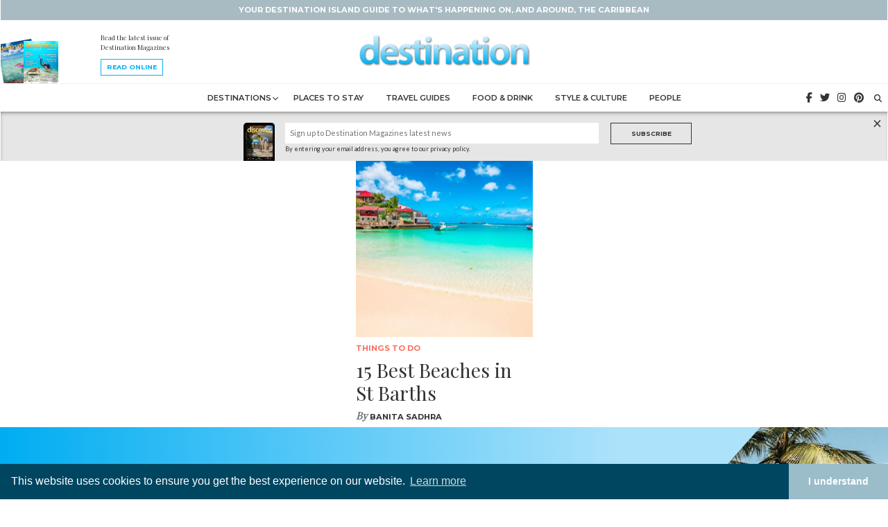

--- FILE ---
content_type: text/html; charset=UTF-8
request_url: https://destination-magazines.com/tag/shell-beach-gustavia/
body_size: 9904
content:
<!DOCTYPE html>
<html class="no-js">
<head>
  <title>Shell Beach Gustavia Archives - Destination Magazines</title>
<link data-rocket-preload as="style" href="https://fonts.googleapis.com/css?family=Lato%7CMontserrat%3A600%2C700%7CPlayfair%20Display&#038;display=swap" rel="preload">
<link href="https://fonts.googleapis.com/css?family=Lato%7CMontserrat%3A600%2C700%7CPlayfair%20Display&#038;display=swap" media="print" onload="this.media=&#039;all&#039;" rel="stylesheet">
<noscript data-wpr-hosted-gf-parameters=""><link rel="stylesheet" href="https://fonts.googleapis.com/css?family=Lato%7CMontserrat%3A600%2C700%7CPlayfair%20Display&#038;display=swap"></noscript>
  <meta charset="utf-8">
  <meta http-equiv="X-UA-Compatible" content="IE=edge">
  <meta name="viewport" content="width=device-width, initial-scale=1.0">
  <meta name='robots' content='index, follow, max-image-preview:large, max-snippet:-1, max-video-preview:-1' />

	<!-- This site is optimized with the Yoast SEO plugin v26.7 - https://yoast.com/wordpress/plugins/seo/ -->
	<link rel="canonical" href="https://destination-magazines.com/tag/shell-beach-gustavia/" />
	<meta property="og:locale" content="en_GB" />
	<meta property="og:type" content="article" />
	<meta property="og:title" content="Shell Beach Gustavia Archives - Destination Magazines" />
	<meta property="og:url" content="https://destination-magazines.com/tag/shell-beach-gustavia/" />
	<meta property="og:site_name" content="Destination Magazines" />
	<meta name="twitter:card" content="summary_large_image" />
	<script type="application/ld+json" class="yoast-schema-graph">{"@context":"https://schema.org","@graph":[{"@type":"CollectionPage","@id":"https://destination-magazines.com/tag/shell-beach-gustavia/","url":"https://destination-magazines.com/tag/shell-beach-gustavia/","name":"Shell Beach Gustavia Archives - Destination Magazines","isPartOf":{"@id":"https://destination-magazines.com/#website"},"primaryImageOfPage":{"@id":"https://destination-magazines.com/tag/shell-beach-gustavia/#primaryimage"},"image":{"@id":"https://destination-magazines.com/tag/shell-beach-gustavia/#primaryimage"},"thumbnailUrl":"https://destination-magazines.com/wp-content/uploads/2023/03/St-Barts-Beaches-1.jpg","breadcrumb":{"@id":"https://destination-magazines.com/tag/shell-beach-gustavia/#breadcrumb"},"inLanguage":"en-GB"},{"@type":"ImageObject","inLanguage":"en-GB","@id":"https://destination-magazines.com/tag/shell-beach-gustavia/#primaryimage","url":"https://destination-magazines.com/wp-content/uploads/2023/03/St-Barts-Beaches-1.jpg","contentUrl":"https://destination-magazines.com/wp-content/uploads/2023/03/St-Barts-Beaches-1.jpg","width":1748,"height":1240,"caption":"Saint Barthelemy Beaches"},{"@type":"BreadcrumbList","@id":"https://destination-magazines.com/tag/shell-beach-gustavia/#breadcrumb","itemListElement":[{"@type":"ListItem","position":1,"name":"Home","item":"https://destination-magazines.com/"},{"@type":"ListItem","position":2,"name":"Shell Beach Gustavia"}]},{"@type":"WebSite","@id":"https://destination-magazines.com/#website","url":"https://destination-magazines.com/","name":"Destination Magazines","description":"Your destination island guide to what's happening on, and around, the Caribbean","publisher":{"@id":"https://destination-magazines.com/#organization"},"potentialAction":[{"@type":"SearchAction","target":{"@type":"EntryPoint","urlTemplate":"https://destination-magazines.com/?s={search_term_string}"},"query-input":{"@type":"PropertyValueSpecification","valueRequired":true,"valueName":"search_term_string"}}],"inLanguage":"en-GB"},{"@type":"Organization","@id":"https://destination-magazines.com/#organization","name":"Destination Magazines","url":"https://destination-magazines.com/","logo":{"@type":"ImageObject","inLanguage":"en-GB","@id":"https://destination-magazines.com/#/schema/logo/image/","url":"http://o67.2c1.mywebsitetransfer.com/wp-content/uploads/2019/10/destinationmagazines_logo.png","contentUrl":"http://o67.2c1.mywebsitetransfer.com/wp-content/uploads/2019/10/destinationmagazines_logo.png","width":600,"height":106,"caption":"Destination Magazines"},"image":{"@id":"https://destination-magazines.com/#/schema/logo/image/"}}]}</script>
	<!-- / Yoast SEO plugin. -->


<link rel='dns-prefetch' href='//kit.fontawesome.com' />
<link rel='dns-prefetch' href='//cdnjs.cloudflare.com' />
<link rel='dns-prefetch' href='//stackpath.bootstrapcdn.com' />
<link rel='dns-prefetch' href='//cdn.jsdelivr.net' />
<link rel='dns-prefetch' href='//unpkg.com' />
<link rel='dns-prefetch' href='//fonts.googleapis.com' />
<link href='https://fonts.gstatic.com' crossorigin rel='preconnect' />
<style id='wp-img-auto-sizes-contain-inline-css' type='text/css'>
img:is([sizes=auto i],[sizes^="auto," i]){contain-intrinsic-size:3000px 1500px}
/*# sourceURL=wp-img-auto-sizes-contain-inline-css */
</style>
<style id='wp-emoji-styles-inline-css' type='text/css'>

	img.wp-smiley, img.emoji {
		display: inline !important;
		border: none !important;
		box-shadow: none !important;
		height: 1em !important;
		width: 1em !important;
		margin: 0 0.07em !important;
		vertical-align: -0.1em !important;
		background: none !important;
		padding: 0 !important;
	}
/*# sourceURL=wp-emoji-styles-inline-css */
</style>
<style id='wp-block-library-inline-css' type='text/css'>
:root{--wp-block-synced-color:#7a00df;--wp-block-synced-color--rgb:122,0,223;--wp-bound-block-color:var(--wp-block-synced-color);--wp-editor-canvas-background:#ddd;--wp-admin-theme-color:#007cba;--wp-admin-theme-color--rgb:0,124,186;--wp-admin-theme-color-darker-10:#006ba1;--wp-admin-theme-color-darker-10--rgb:0,107,160.5;--wp-admin-theme-color-darker-20:#005a87;--wp-admin-theme-color-darker-20--rgb:0,90,135;--wp-admin-border-width-focus:2px}@media (min-resolution:192dpi){:root{--wp-admin-border-width-focus:1.5px}}.wp-element-button{cursor:pointer}:root .has-very-light-gray-background-color{background-color:#eee}:root .has-very-dark-gray-background-color{background-color:#313131}:root .has-very-light-gray-color{color:#eee}:root .has-very-dark-gray-color{color:#313131}:root .has-vivid-green-cyan-to-vivid-cyan-blue-gradient-background{background:linear-gradient(135deg,#00d084,#0693e3)}:root .has-purple-crush-gradient-background{background:linear-gradient(135deg,#34e2e4,#4721fb 50%,#ab1dfe)}:root .has-hazy-dawn-gradient-background{background:linear-gradient(135deg,#faaca8,#dad0ec)}:root .has-subdued-olive-gradient-background{background:linear-gradient(135deg,#fafae1,#67a671)}:root .has-atomic-cream-gradient-background{background:linear-gradient(135deg,#fdd79a,#004a59)}:root .has-nightshade-gradient-background{background:linear-gradient(135deg,#330968,#31cdcf)}:root .has-midnight-gradient-background{background:linear-gradient(135deg,#020381,#2874fc)}:root{--wp--preset--font-size--normal:16px;--wp--preset--font-size--huge:42px}.has-regular-font-size{font-size:1em}.has-larger-font-size{font-size:2.625em}.has-normal-font-size{font-size:var(--wp--preset--font-size--normal)}.has-huge-font-size{font-size:var(--wp--preset--font-size--huge)}.has-text-align-center{text-align:center}.has-text-align-left{text-align:left}.has-text-align-right{text-align:right}.has-fit-text{white-space:nowrap!important}#end-resizable-editor-section{display:none}.aligncenter{clear:both}.items-justified-left{justify-content:flex-start}.items-justified-center{justify-content:center}.items-justified-right{justify-content:flex-end}.items-justified-space-between{justify-content:space-between}.screen-reader-text{border:0;clip-path:inset(50%);height:1px;margin:-1px;overflow:hidden;padding:0;position:absolute;width:1px;word-wrap:normal!important}.screen-reader-text:focus{background-color:#ddd;clip-path:none;color:#444;display:block;font-size:1em;height:auto;left:5px;line-height:normal;padding:15px 23px 14px;text-decoration:none;top:5px;width:auto;z-index:100000}html :where(.has-border-color){border-style:solid}html :where([style*=border-top-color]){border-top-style:solid}html :where([style*=border-right-color]){border-right-style:solid}html :where([style*=border-bottom-color]){border-bottom-style:solid}html :where([style*=border-left-color]){border-left-style:solid}html :where([style*=border-width]){border-style:solid}html :where([style*=border-top-width]){border-top-style:solid}html :where([style*=border-right-width]){border-right-style:solid}html :where([style*=border-bottom-width]){border-bottom-style:solid}html :where([style*=border-left-width]){border-left-style:solid}html :where(img[class*=wp-image-]){height:auto;max-width:100%}:where(figure){margin:0 0 1em}html :where(.is-position-sticky){--wp-admin--admin-bar--position-offset:var(--wp-admin--admin-bar--height,0px)}@media screen and (max-width:600px){html :where(.is-position-sticky){--wp-admin--admin-bar--position-offset:0px}}

/*# sourceURL=wp-block-library-inline-css */
</style><style id='global-styles-inline-css' type='text/css'>
:root{--wp--preset--aspect-ratio--square: 1;--wp--preset--aspect-ratio--4-3: 4/3;--wp--preset--aspect-ratio--3-4: 3/4;--wp--preset--aspect-ratio--3-2: 3/2;--wp--preset--aspect-ratio--2-3: 2/3;--wp--preset--aspect-ratio--16-9: 16/9;--wp--preset--aspect-ratio--9-16: 9/16;--wp--preset--color--black: #000000;--wp--preset--color--cyan-bluish-gray: #abb8c3;--wp--preset--color--white: #ffffff;--wp--preset--color--pale-pink: #f78da7;--wp--preset--color--vivid-red: #cf2e2e;--wp--preset--color--luminous-vivid-orange: #ff6900;--wp--preset--color--luminous-vivid-amber: #fcb900;--wp--preset--color--light-green-cyan: #7bdcb5;--wp--preset--color--vivid-green-cyan: #00d084;--wp--preset--color--pale-cyan-blue: #8ed1fc;--wp--preset--color--vivid-cyan-blue: #0693e3;--wp--preset--color--vivid-purple: #9b51e0;--wp--preset--gradient--vivid-cyan-blue-to-vivid-purple: linear-gradient(135deg,rgb(6,147,227) 0%,rgb(155,81,224) 100%);--wp--preset--gradient--light-green-cyan-to-vivid-green-cyan: linear-gradient(135deg,rgb(122,220,180) 0%,rgb(0,208,130) 100%);--wp--preset--gradient--luminous-vivid-amber-to-luminous-vivid-orange: linear-gradient(135deg,rgb(252,185,0) 0%,rgb(255,105,0) 100%);--wp--preset--gradient--luminous-vivid-orange-to-vivid-red: linear-gradient(135deg,rgb(255,105,0) 0%,rgb(207,46,46) 100%);--wp--preset--gradient--very-light-gray-to-cyan-bluish-gray: linear-gradient(135deg,rgb(238,238,238) 0%,rgb(169,184,195) 100%);--wp--preset--gradient--cool-to-warm-spectrum: linear-gradient(135deg,rgb(74,234,220) 0%,rgb(151,120,209) 20%,rgb(207,42,186) 40%,rgb(238,44,130) 60%,rgb(251,105,98) 80%,rgb(254,248,76) 100%);--wp--preset--gradient--blush-light-purple: linear-gradient(135deg,rgb(255,206,236) 0%,rgb(152,150,240) 100%);--wp--preset--gradient--blush-bordeaux: linear-gradient(135deg,rgb(254,205,165) 0%,rgb(254,45,45) 50%,rgb(107,0,62) 100%);--wp--preset--gradient--luminous-dusk: linear-gradient(135deg,rgb(255,203,112) 0%,rgb(199,81,192) 50%,rgb(65,88,208) 100%);--wp--preset--gradient--pale-ocean: linear-gradient(135deg,rgb(255,245,203) 0%,rgb(182,227,212) 50%,rgb(51,167,181) 100%);--wp--preset--gradient--electric-grass: linear-gradient(135deg,rgb(202,248,128) 0%,rgb(113,206,126) 100%);--wp--preset--gradient--midnight: linear-gradient(135deg,rgb(2,3,129) 0%,rgb(40,116,252) 100%);--wp--preset--font-size--small: 13px;--wp--preset--font-size--medium: 20px;--wp--preset--font-size--large: 36px;--wp--preset--font-size--x-large: 42px;--wp--preset--spacing--20: 0.44rem;--wp--preset--spacing--30: 0.67rem;--wp--preset--spacing--40: 1rem;--wp--preset--spacing--50: 1.5rem;--wp--preset--spacing--60: 2.25rem;--wp--preset--spacing--70: 3.38rem;--wp--preset--spacing--80: 5.06rem;--wp--preset--shadow--natural: 6px 6px 9px rgba(0, 0, 0, 0.2);--wp--preset--shadow--deep: 12px 12px 50px rgba(0, 0, 0, 0.4);--wp--preset--shadow--sharp: 6px 6px 0px rgba(0, 0, 0, 0.2);--wp--preset--shadow--outlined: 6px 6px 0px -3px rgb(255, 255, 255), 6px 6px rgb(0, 0, 0);--wp--preset--shadow--crisp: 6px 6px 0px rgb(0, 0, 0);}:where(.is-layout-flex){gap: 0.5em;}:where(.is-layout-grid){gap: 0.5em;}body .is-layout-flex{display: flex;}.is-layout-flex{flex-wrap: wrap;align-items: center;}.is-layout-flex > :is(*, div){margin: 0;}body .is-layout-grid{display: grid;}.is-layout-grid > :is(*, div){margin: 0;}:where(.wp-block-columns.is-layout-flex){gap: 2em;}:where(.wp-block-columns.is-layout-grid){gap: 2em;}:where(.wp-block-post-template.is-layout-flex){gap: 1.25em;}:where(.wp-block-post-template.is-layout-grid){gap: 1.25em;}.has-black-color{color: var(--wp--preset--color--black) !important;}.has-cyan-bluish-gray-color{color: var(--wp--preset--color--cyan-bluish-gray) !important;}.has-white-color{color: var(--wp--preset--color--white) !important;}.has-pale-pink-color{color: var(--wp--preset--color--pale-pink) !important;}.has-vivid-red-color{color: var(--wp--preset--color--vivid-red) !important;}.has-luminous-vivid-orange-color{color: var(--wp--preset--color--luminous-vivid-orange) !important;}.has-luminous-vivid-amber-color{color: var(--wp--preset--color--luminous-vivid-amber) !important;}.has-light-green-cyan-color{color: var(--wp--preset--color--light-green-cyan) !important;}.has-vivid-green-cyan-color{color: var(--wp--preset--color--vivid-green-cyan) !important;}.has-pale-cyan-blue-color{color: var(--wp--preset--color--pale-cyan-blue) !important;}.has-vivid-cyan-blue-color{color: var(--wp--preset--color--vivid-cyan-blue) !important;}.has-vivid-purple-color{color: var(--wp--preset--color--vivid-purple) !important;}.has-black-background-color{background-color: var(--wp--preset--color--black) !important;}.has-cyan-bluish-gray-background-color{background-color: var(--wp--preset--color--cyan-bluish-gray) !important;}.has-white-background-color{background-color: var(--wp--preset--color--white) !important;}.has-pale-pink-background-color{background-color: var(--wp--preset--color--pale-pink) !important;}.has-vivid-red-background-color{background-color: var(--wp--preset--color--vivid-red) !important;}.has-luminous-vivid-orange-background-color{background-color: var(--wp--preset--color--luminous-vivid-orange) !important;}.has-luminous-vivid-amber-background-color{background-color: var(--wp--preset--color--luminous-vivid-amber) !important;}.has-light-green-cyan-background-color{background-color: var(--wp--preset--color--light-green-cyan) !important;}.has-vivid-green-cyan-background-color{background-color: var(--wp--preset--color--vivid-green-cyan) !important;}.has-pale-cyan-blue-background-color{background-color: var(--wp--preset--color--pale-cyan-blue) !important;}.has-vivid-cyan-blue-background-color{background-color: var(--wp--preset--color--vivid-cyan-blue) !important;}.has-vivid-purple-background-color{background-color: var(--wp--preset--color--vivid-purple) !important;}.has-black-border-color{border-color: var(--wp--preset--color--black) !important;}.has-cyan-bluish-gray-border-color{border-color: var(--wp--preset--color--cyan-bluish-gray) !important;}.has-white-border-color{border-color: var(--wp--preset--color--white) !important;}.has-pale-pink-border-color{border-color: var(--wp--preset--color--pale-pink) !important;}.has-vivid-red-border-color{border-color: var(--wp--preset--color--vivid-red) !important;}.has-luminous-vivid-orange-border-color{border-color: var(--wp--preset--color--luminous-vivid-orange) !important;}.has-luminous-vivid-amber-border-color{border-color: var(--wp--preset--color--luminous-vivid-amber) !important;}.has-light-green-cyan-border-color{border-color: var(--wp--preset--color--light-green-cyan) !important;}.has-vivid-green-cyan-border-color{border-color: var(--wp--preset--color--vivid-green-cyan) !important;}.has-pale-cyan-blue-border-color{border-color: var(--wp--preset--color--pale-cyan-blue) !important;}.has-vivid-cyan-blue-border-color{border-color: var(--wp--preset--color--vivid-cyan-blue) !important;}.has-vivid-purple-border-color{border-color: var(--wp--preset--color--vivid-purple) !important;}.has-vivid-cyan-blue-to-vivid-purple-gradient-background{background: var(--wp--preset--gradient--vivid-cyan-blue-to-vivid-purple) !important;}.has-light-green-cyan-to-vivid-green-cyan-gradient-background{background: var(--wp--preset--gradient--light-green-cyan-to-vivid-green-cyan) !important;}.has-luminous-vivid-amber-to-luminous-vivid-orange-gradient-background{background: var(--wp--preset--gradient--luminous-vivid-amber-to-luminous-vivid-orange) !important;}.has-luminous-vivid-orange-to-vivid-red-gradient-background{background: var(--wp--preset--gradient--luminous-vivid-orange-to-vivid-red) !important;}.has-very-light-gray-to-cyan-bluish-gray-gradient-background{background: var(--wp--preset--gradient--very-light-gray-to-cyan-bluish-gray) !important;}.has-cool-to-warm-spectrum-gradient-background{background: var(--wp--preset--gradient--cool-to-warm-spectrum) !important;}.has-blush-light-purple-gradient-background{background: var(--wp--preset--gradient--blush-light-purple) !important;}.has-blush-bordeaux-gradient-background{background: var(--wp--preset--gradient--blush-bordeaux) !important;}.has-luminous-dusk-gradient-background{background: var(--wp--preset--gradient--luminous-dusk) !important;}.has-pale-ocean-gradient-background{background: var(--wp--preset--gradient--pale-ocean) !important;}.has-electric-grass-gradient-background{background: var(--wp--preset--gradient--electric-grass) !important;}.has-midnight-gradient-background{background: var(--wp--preset--gradient--midnight) !important;}.has-small-font-size{font-size: var(--wp--preset--font-size--small) !important;}.has-medium-font-size{font-size: var(--wp--preset--font-size--medium) !important;}.has-large-font-size{font-size: var(--wp--preset--font-size--large) !important;}.has-x-large-font-size{font-size: var(--wp--preset--font-size--x-large) !important;}
/*# sourceURL=global-styles-inline-css */
</style>

<style id='classic-theme-styles-inline-css' type='text/css'>
/*! This file is auto-generated */
.wp-block-button__link{color:#fff;background-color:#32373c;border-radius:9999px;box-shadow:none;text-decoration:none;padding:calc(.667em + 2px) calc(1.333em + 2px);font-size:1.125em}.wp-block-file__button{background:#32373c;color:#fff;text-decoration:none}
/*# sourceURL=/wp-includes/css/classic-themes.min.css */
</style>
<link data-minify="1" rel='stylesheet' id='ppress-frontend-css' href='https://destination-magazines.com/wp-content/cache/min/1/wp-content/plugins/wp-user-avatar/assets/css/frontend.min.css?ver=1764260246' type='text/css' media='all' />
<link rel='stylesheet' id='ppress-flatpickr-css' href='https://destination-magazines.com/wp-content/plugins/wp-user-avatar/assets/flatpickr/flatpickr.min.css' type='text/css' media='all' />
<link rel='stylesheet' id='ppress-select2-css' href='https://destination-magazines.com/wp-content/plugins/wp-user-avatar/assets/select2/select2.min.css' type='text/css' media='all' />
<link data-minify="1" rel='stylesheet' id='bootstrap-css-css' href='https://destination-magazines.com/wp-content/cache/min/1/bootstrap/4.3.1/css/bootstrap.min.css?ver=1764260246' type='text/css' media='all' />

<link data-minify="1" rel='stylesheet' id='fix-css-css' href='https://destination-magazines.com/wp-content/cache/min/1/wp-content/themes/destination2019/cssjs/css/fix.css?ver=1764260246' type='text/css' media='all' />
<link data-minify="1" rel='stylesheet' id='aos-css-css' href='https://destination-magazines.com/wp-content/cache/min/1/aos@2.3.1/dist/aos.css?ver=1764260246' type='text/css' media='all' />
<link data-minify="1" rel='stylesheet' id='cookies-css-css' href='https://destination-magazines.com/wp-content/cache/min/1/npm/cookieconsent@3/build/cookieconsent.min.css?ver=1764260246' type='text/css' media='all' />
<script type="text/javascript" src="https://destination-magazines.com/wp-includes/js/jquery/jquery.min.js" id="jquery-core-js"></script>



<link rel="https://api.w.org/" href="https://destination-magazines.com/wp-json/" /><link rel="alternate" title="JSON" type="application/json" href="https://destination-magazines.com/wp-json/wp/v2/tags/1716" /><!-- There is no amphtml version available for this URL. --><link rel="icon" href="https://destination-magazines.com/wp-content/uploads/2019/11/cropped-destination_favicon-1-32x32.png" sizes="32x32" />
<link rel="icon" href="https://destination-magazines.com/wp-content/uploads/2019/11/cropped-destination_favicon-1-192x192.png" sizes="192x192" />
<link rel="apple-touch-icon" href="https://destination-magazines.com/wp-content/uploads/2019/11/cropped-destination_favicon-1-180x180.png" />
<meta name="msapplication-TileImage" content="https://destination-magazines.com/wp-content/uploads/2019/11/cropped-destination_favicon-1-270x270.png" />
  <link data-minify="1" rel="stylesheet" href="https://destination-magazines.com/wp-content/cache/min/1/wp-content/themes/destination2019/style.css?ver=1764260246" type="text/css" media="screen, projection" />	
<meta name="generator" content="WP Rocket 3.20.3" data-wpr-features="wpr_defer_js wpr_minify_concatenate_js wpr_minify_css wpr_desktop" /></head>
	
<!-- Google tag (gtag.js) -->
<script async src="https://www.googletagmanager.com/gtag/js?id=G-17Z8TB5TH9"></script>
<script>
  window.dataLayer = window.dataLayer || [];
  function gtag(){dataLayer.push(arguments);}
  gtag('js', new Date());

  gtag('config', 'G-17Z8TB5TH9');
</script>	
	
<script>
(function(i,s,o,g,r,a,m){i['GoogleAnalyticsObject']=r;i[r]=i[r]||function(){
(i[r].q=i[r].q||[]).push(arguments)},i[r].l=1*new Date();a=s.createElement(o),
m=s.getElementsByTagName(o)[0];a.async=1;a.src=g;m.parentNode.insertBefore(a,m)
})(window,document,'script','//www.google-analytics.com/analytics.js','ga');
ga('create', 'UA-66495873-1', 'auto');
ga('send', 'pageview');
</script>
	
<body class="archive tag tag-shell-beach-gustavia tag-1716 wp-theme-destination2019" data-spy="scroll" data-target="#spy" data-offset="80">

<nav class="navbar navbar-expand-md navbar-light bg-white fixed-top">
<div>
	<div class="headCap row bg-primary text-white py-2 text-center">
		<div class="col-12">
			<h6>Your destination island guide to what's happening on, and around, the Caribbean</h6>
		</div>
	</div>

	<div class="row bg-white">
		<div class="col-12 px-md-0">
        <div class="head d-flex">
        <div class="emagHead d-lg-block d-none">
						<div class="headMags"><img  src="https://destination-magazines.com/wp-content/uploads/2019/10/Cayman-2026-cover-76x100.jpg" /></div>
						<div class="headMags"><img  src="https://destination-magazines.com/wp-content/uploads/2019/10/Aruba-2026-cover-76x100.jpg" /></div>
						<div class="headMags"><img  src="" /></div>
						<span><p class="issue">Read the latest issue of Destination Magazines</p><a href="https://destination-magazines.com/emagazine-archive/" class="btn btn-outline-secondary btn-sm">Read Online</a></span>
        </div>
    <a class="navbar-brand mx-md-auto mr-auto" href="https://destination-magazines.com/"><img class="logoShade" src="https://destination-magazines.com/img/destination-logo.svg" alt="destination Magazines" /></a>
			
<div class="hIcons position-absolute d-md-block d-none px-sm-0 px-4 pb-sm-0 pb-3">
<ul class="nav navbar-nav social d-inline-block">
 <li><a href="https://www.facebook.com/DestinationMagazines" target="_blank"><i class="fab fa-facebook-f"></i></a></li>
<li><a href="https://twitter.com/destinationmags" target="_blank"><i class="fab fa-twitter"></i></a></li>
<li><a href="https://www.instagram.com/destinationmags/" target="_blank"><i class="fab fa-instagram"></i></a></li>
<li><a href="https://cz.pinterest.com/destination_mag/" target="_blank"><i class="fab fa-pinterest"></i></a></li>
</ul>	
<ul class="searchs nav navbar-nav d-inline-block px-2">
<li><a href="#search"><i class="fas fa-search"></i></a></li>
</ul>
</div>			

    <button class="navbar-toggler ml-auto" type="button" data-toggle="collapse" data-target="#navbarDropdown" aria-controls="navbarDropdown" aria-expanded="false" aria-label="Toggle navigation">
      <span class="navbar-toggler-icon"></span>
    </button>
		</div>
    <div class="collapse navbar-collapse" id="navbarDropdown">
      <ul id="menu-header" class="nav navbar-nav justify-content-lg-center mx-auto mt-lg-0 "><li  id="menu-item-7779" class="menu-item menu-item-type-taxonomy menu-item-object-category menu-item-has-children dropdown nav-item nav-item-7779"><a href="https://destination-magazines.com/destinations/" class="nav-link dropdown-toggle" data-toggle="dropdown" aria-haspopup="true" aria-expanded="false">Destinations</a>
<ul class="dropdown-menu depth_0">
	<li  id="menu-item-8064" class="menu-item menu-item-type-taxonomy menu-item-object-category nav-item nav-item-8064"><a class="dropdown-item" href="https://destination-magazines.com/destinations/anguilla/" class="nav-link">Anguilla</a></li>
	<li  id="menu-item-7782" class="menu-item menu-item-type-taxonomy menu-item-object-category nav-item nav-item-7782"><a class="dropdown-item" href="https://destination-magazines.com/destinations/aruba/" class="nav-link">Aruba</a></li>
	<li  id="menu-item-7931" class="menu-item menu-item-type-taxonomy menu-item-object-category nav-item nav-item-7931"><a class="dropdown-item" href="https://destination-magazines.com/destinations/bahamas/" class="nav-link">Bahamas</a></li>
	<li  id="menu-item-8414" class="menu-item menu-item-type-taxonomy menu-item-object-category nav-item nav-item-8414"><a class="dropdown-item" href="https://destination-magazines.com/destinations/barbados/" class="nav-link">Barbados</a></li>
	<li  id="menu-item-7783" class="menu-item menu-item-type-taxonomy menu-item-object-category nav-item nav-item-7783"><a class="dropdown-item" href="https://destination-magazines.com/destinations/bermuda/" class="nav-link">Bermuda</a></li>
	<li  id="menu-item-7784" class="menu-item menu-item-type-taxonomy menu-item-object-category nav-item nav-item-7784"><a class="dropdown-item" href="https://destination-magazines.com/destinations/british-virgin-islands/" class="nav-link">British Virgin Islands</a></li>
	<li  id="menu-item-7786" class="menu-item menu-item-type-taxonomy menu-item-object-category nav-item nav-item-7786"><a class="dropdown-item" href="https://destination-magazines.com/destinations/cayman-islands/" class="nav-link">Cayman Islands</a></li>
	<li  id="menu-item-8048" class="menu-item menu-item-type-taxonomy menu-item-object-category nav-item nav-item-8048"><a class="dropdown-item" href="https://destination-magazines.com/destinations/dominica/" class="nav-link">Dominica</a></li>
	<li  id="menu-item-7964" class="menu-item menu-item-type-taxonomy menu-item-object-category nav-item nav-item-7964"><a class="dropdown-item" href="https://destination-magazines.com/destinations/dominican-republic/" class="nav-link">Dominican Republic</a></li>
	<li  id="menu-item-8050" class="menu-item menu-item-type-taxonomy menu-item-object-category nav-item nav-item-8050"><a class="dropdown-item" href="https://destination-magazines.com/destinations/st-barth/" class="nav-link">St Barth</a></li>
	<li  id="menu-item-7933" class="menu-item menu-item-type-taxonomy menu-item-object-category nav-item nav-item-7933"><a class="dropdown-item" href="https://destination-magazines.com/destinations/st-lucia/" class="nav-link">St Lucia</a></li>
	<li  id="menu-item-7894" class="menu-item menu-item-type-taxonomy menu-item-object-category nav-item nav-item-7894"><a class="dropdown-item" href="https://destination-magazines.com/destinations/st-martin/" class="nav-link">St Martin / St Maarten</a></li>
	<li  id="menu-item-7895" class="menu-item menu-item-type-taxonomy menu-item-object-category nav-item nav-item-7895"><a class="dropdown-item" href="https://destination-magazines.com/destinations/turks-caicos/" class="nav-link">Turks and Caicos</a></li>
	<li  id="menu-item-7929" class="menu-item menu-item-type-taxonomy menu-item-object-category nav-item nav-item-7929"><a class="dropdown-item" href="https://destination-magazines.com/destinations/us-virgin-islands/" class="nav-link">US Virgin Islands</a></li>
</ul>
</li>
<li  id="menu-item-7787" class="menu-item menu-item-type-taxonomy menu-item-object-category nav-item nav-item-7787"><a href="https://destination-magazines.com/places-to-stay/" class="nav-link">Places to Stay</a></li>
<li  id="menu-item-7974" class="menu-item menu-item-type-taxonomy menu-item-object-category nav-item nav-item-7974"><a href="https://destination-magazines.com/travel-guides/" class="nav-link">Travel Guides</a></li>
<li  id="menu-item-7791" class="menu-item menu-item-type-taxonomy menu-item-object-category nav-item nav-item-7791"><a href="https://destination-magazines.com/food-drink/" class="nav-link">Food &#038; Drink</a></li>
<li  id="menu-item-7789" class="menu-item menu-item-type-taxonomy menu-item-object-category nav-item nav-item-7789"><a href="https://destination-magazines.com/style-culture/" class="nav-link">Style &#038; Culture</a></li>
<li  id="menu-item-7790" class="menu-item menu-item-type-taxonomy menu-item-object-category nav-item nav-item-7790"><a href="https://destination-magazines.com/people/" class="nav-link">People</a></li>
</ul>	
		
<div class="hIcons position-relative d-md-none d-block px-sm-0 px-4 pb-sm-0 pb-3">
<ul class="nav navbar-nav social d-inline-block">
 <li><a href="https://www.facebook.com/DestinationMagazines" target="_blank"><i class="fab fa-facebook-f"></i></a></li>
<li><a href="https://twitter.com/destinationmags" target="_blank"><i class="fab fa-twitter"></i></a></li>
<li><a href="https://www.instagram.com/destinationmags/" target="_blank"><i class="fab fa-instagram"></i></a></li>
<li><a href="https://cz.pinterest.com/destination_mag/" target="_blank"><i class="fab fa-pinterest"></i></a></li>
</ul>	
<ul class="searchs nav navbar-nav d-inline-block px-2">
<li><a href="#search"><i class="fas fa-search"></i></a></li>
</ul>
</div>				
    </div>
			
    </div>
  </div>
  
 <!-- Start the HTML Code -->
 <div id="optin" class="optin row pt-3" style="display:none;">
<div class="container"><div class="col-lg-8 offset-lg-2 col-12">
<div class="row">
<div class="col-sm-2 d-md-block d-none magImg pr-0"><img src="https://destination-magazines.com/wp-content/uploads/2019/10/Turks-Caicos-2026-cover-76x100.jpg" /></div>
<div class="col-sm-10 col-12"><form class="js-cm-form" id="subForm" class="js-cm-form" action="https://www.createsend.com/t/subscribeerror?description=" method="post" data-id="30FEA77E7D0A9B8D7616376B90063231D1138EAA94E66A76BA511521BC104C63A5774AF18CC60F3FADD452B11096BAA6D91345CF55562DC58C9C23CC2FE438CA">
<input aria-label="Name" id="fieldName" maxLength="200" name="cm-name" placeholder="Sign up to Destination Magazines latest news" class="js-cm-email-input c-dnqmqq fgqpHf" width="80%" /><small class="float-left">By entering your email address, you agree to our privacy policy.</small><button type="submit" class="js-cm-submit-button sc-dxgOiQ gTBKfp btn btn-lg btn-outline-primary">Subscribe</button></form></div>
</div>

</div></div>



 <div id="optin-close" onclick="close_wpba_topbar()">×</div><!-- wpba_topbar styles and html -->
 </div>
 <!-- wpba_topbar styles and html -->
  
</nav>

<div id="search">
    <button type="button" class="close">×</button>
		    <form role="search" method="get" class="search-form" action="https://destination-magazines.com/">
        <input type="search" name="s" value="" placeholder="type keyword(s) here" />
        <button type="submit" class="btn btn-primary">Search</button>
    </form></div>
	
	<div class="main">
<div class="container">
  <div class="row">
    
    <div class="col-12">
      <div id="content" role="main">
        
<div class="row justify-content-center">

  
<div id="post_10490" class="col-lg-3 col-6 post-10490 post type-post status-publish format-standard has-post-thumbnail hentry category-bermuda-beaches-the-area category-editors-picks category-st-barth category-st-barth-things-to-do tag-anse-des-cayes-st-barths tag-best-beaches tag-caribbean-sea-life tag-caribbean-vacations tag-colombier-beach-st-barths tag-corossol-beach-st-barths tag-flamands-beach-st-barths tag-gouverneur-beach-st-barths tag-grand-cul-de-sac-beach-st-barths tag-grand-fond-beach-st-barths tag-gustavia-st-barts tag-lorient-beach-st-barts tag-marigot-beach-st-barths tag-petit-cul-de-sac-st-barths tag-saint-barthelemy-beaches tag-saint-jean-beach-st-barths tag-saline-beach-saint-barthelemy tag-shell-beach-gustavia tag-st-barths-vacations tag-st-barths tag-toiny-beach-st-barths tag-watersports" >
<a href="https://destination-magazines.com/15-best-beaches-in-st-barths/"><img width="600" height="600" src="https://destination-magazines.com/wp-content/uploads/2023/03/St-Barts-Beaches-1-600x600.jpg" class="attachment-medium_square size-medium_square wp-post-image" alt="Saint Barthelemy Beaches" decoding="async" fetchpriority="high" srcset="https://destination-magazines.com/wp-content/uploads/2023/03/St-Barts-Beaches-1-600x600.jpg 600w, https://destination-magazines.com/wp-content/uploads/2023/03/St-Barts-Beaches-1-150x150.jpg 150w, https://destination-magazines.com/wp-content/uploads/2023/03/St-Barts-Beaches-1-200x200.jpg 200w, https://destination-magazines.com/wp-content/uploads/2023/03/St-Barts-Beaches-1-330x330.jpg 330w, https://destination-magazines.com/wp-content/uploads/2023/03/St-Barts-Beaches-1-800x800.jpg 800w" sizes="(max-width: 600px) 100vw, 600px" /></a>

<h6>
<span class="post-category"><a href="https://destination-magazines.com/destinations/st-barth/st-barth-things-to-do/" style="color:#f77061">Things To Do</a></span></h6>
    <h3><a href="https://destination-magazines.com/15-best-beaches-in-st-barths/">15 Best Beaches in St Barths</a></h3>
    <h6 class="text-muted author"><span>By </span><a href="https://destination-magazines.com/author/banita/" title="Posts by Banita Sadhra" rel="author">Banita Sadhra</a></h6>
</div>
</div>


      </div><!-- /#content -->
    </div>
    
  </div><!-- /.row -->
</div><!-- /.container -->

</div>

<div class="strap bg-gradient-primary py-5" style="background-image:url(/img/sample-bg.png);background-image: url(/img/sample-bg.png);background-size: auto 220%;background-position: 100% 50%;">    
<div class="w-md-70 w-100 h-100 bg-gradient-primary bg-ab"></div>
		<div class="container-fluid">
			<div class="row row-eq-height align-items-center">
				<div class="col-lg-6 offset-lg-2 col-12 preIcon"><i class="fal fa-long-arrow-right"></i><div class="text-white">
					<h4>Keep in touch with the latest news and information from Destination Magazines</h4></div>
                    <form class="js-cm-form pt-3" id="subForm" action="https://www.createsend.com/t/subscribeerror?description=" method="post" data-id="A61C50BEC994754B1D79C5819EC1255CFC667C723B82AD1CF09671A1435759DA00B2CEE2EE3ECE9426B7E29303762B8CDE961F1B2F04E3137ABED29E09906B66">
<input aria-label="Email" class="js-cm-email-input" id="fieldEmail" maxlength="200" name="cm-hdvld-hdvld" placeholder="Sign up to Destination Magazines" required="" type="email" width="80%"><button type="submit" class="btn btn-lg btn-outline-light">Subscribe</button></form>
                </div>
                <div class="col-sm-3">
					
                </div>				
			</div>
		</div>
</div>

<div class="site-description container py-5">
	<div class="row">
		<div class="col-sm-10 offset-sm-1 col-12 text-center mb-3">
              <small>The ultimate Caribbean travel guides and vacation inspiration, featuring the best hotels and resorts, things to do, family-friendly activities and places to eat and drink. Explore our individual Caribbean island pages to learn about the top things to see and activities to do, along with restaurant reviews, tax-free shopping tips and cultural experiences. Discover the best Caribbean islands to visit and plan your next Caribbean getaway!

</small>					
		</div>		
	</div>
</div>

<footer class="pt-5 small bg-secondary">
    
<div class="container">
	<div class="row">
		<div class="col-12 text-center mb-3">
              <ul id="menu-footer-menu" class="mx-auto mt-2 mt-lg-0 "><li  id="menu-item-7794" class="menu-item menu-item-type-post_type menu-item-object-page nav-item nav-item-7794"><a href="https://destination-magazines.com/about-destination-magazines/" class="nav-link">About Destination Magazines</a></li>
<li  id="menu-item-7795" class="menu-item menu-item-type-post_type menu-item-object-page nav-item nav-item-7795"><a href="https://destination-magazines.com/our-magazines/" class="nav-link">Our Magazines</a></li>
<li  id="menu-item-7796" class="menu-item menu-item-type-post_type menu-item-object-page nav-item nav-item-7796"><a href="https://destination-magazines.com/advertise-with-us/" class="nav-link">Advertise with Us</a></li>
<li  id="menu-item-7797" class="menu-item menu-item-type-post_type menu-item-object-page nav-item nav-item-7797"><a href="https://destination-magazines.com/rate-card/" class="nav-link">Rate Card</a></li>
<li  id="menu-item-7798" class="menu-item menu-item-type-post_type menu-item-object-page nav-item nav-item-7798"><a href="https://destination-magazines.com/emagazine-archive/" class="nav-link">eMagazine Archive</a></li>
</ul>							
		</div>		
	</div>
</div>
	
<div class="container text-sm-left text-center">
  <div class="row">
    <div class="col-sm-8">    
      <img class="logoShade" src="/img/destination-logo.svg" alt="destination Magazines" />
      <p>Destination and Discover Magazines are published by Ralston Holding Company Limited. All Rights Reserved.
</p>
    </div>
    <div class="col-sm-4">
    <ul class="social text-sm-right pl-0">
	    <li><a href="https://www.facebook.com/DestinationMagazines" target="_blank"><i class="fab fa-facebook-f"></i></a></li>
	    <li><a href="https://twitter.com/destinationmags" target="_blank"><i class="fab fa-twitter"></i></a></li>
	    <li><a href="https://www.instagram.com/destinationmags/" target="_blank"><i class="fab fa-instagram"></i></a></li>
        <li><a href="https://cz.pinterest.com/destination_mag/" target="_blank"><i class="fab fa-pinterest-p"></i></a></li>
    </ul>
<ul id="menu-footer-legal" class="legal-links text-sm-right pl-0 "><li  id="menu-item-8060" class="menu-item menu-item-type-post_type menu-item-object-page nav-item nav-item-8060"><a href="https://destination-magazines.com/privacy-policy-and-cookie-statement/" class="nav-link">Privacy Policy</a></li>
<li  id="menu-item-8061" class="menu-item menu-item-type-post_type menu-item-object-page nav-item nav-item-8061"><a href="https://destination-magazines.com/accessibility-of-destination-discover-magazines/" class="nav-link">Accessibility</a></li>
<li  id="menu-item-8062" class="menu-item menu-item-type-post_type menu-item-object-page nav-item nav-item-8062"><a href="https://destination-magazines.com/terms-conditions/" class="nav-link">Terms &#038; Conditions</a></li>
</ul>		
    </div>
  </div>
  <div class="row">
    <div class="col text-sm-left">    
      <p>&copy; <a href="https://destination-magazines.com/">Destination Magazines</a> 2026</p>
    </div>
  </div>  
</div>
</footer>
<script type="speculationrules">
{"prefetch":[{"source":"document","where":{"and":[{"href_matches":"/*"},{"not":{"href_matches":["/wp-*.php","/wp-admin/*","/wp-content/uploads/*","/wp-content/*","/wp-content/plugins/*","/wp-content/themes/destination2019/*","/*\\?(.+)"]}},{"not":{"selector_matches":"a[rel~=\"nofollow\"]"}},{"not":{"selector_matches":".no-prefetch, .no-prefetch a"}}]},"eagerness":"conservative"}]}
</script>
<script type="text/javascript" id="ppress-frontend-script-js-extra">
/* <![CDATA[ */
var pp_ajax_form = {"ajaxurl":"https://destination-magazines.com/wp-admin/admin-ajax.php","confirm_delete":"Are you sure?","deleting_text":"Deleting...","deleting_error":"An error occurred. Please try again.","nonce":"732af9977b","disable_ajax_form":"false","is_checkout":"0","is_checkout_tax_enabled":"0","is_checkout_autoscroll_enabled":"true"};
//# sourceURL=ppress-frontend-script-js-extra
/* ]]> */
</script>

<script type="text/javascript" src="https://kit.fontawesome.com/be44e8d1ae.js" id="font-awesome-js" data-rocket-defer defer></script>








	


	
<script>var rocket_beacon_data = {"ajax_url":"https:\/\/destination-magazines.com\/wp-admin\/admin-ajax.php","nonce":"78bd95bf79","url":"https:\/\/destination-magazines.com\/tag\/shell-beach-gustavia","is_mobile":false,"width_threshold":1600,"height_threshold":700,"delay":500,"debug":null,"status":{"atf":true,"lrc":true,"preconnect_external_domain":true},"elements":"img, video, picture, p, main, div, li, svg, section, header, span","lrc_threshold":1800,"preconnect_external_domain_elements":["link","script","iframe"],"preconnect_external_domain_exclusions":["static.cloudflareinsights.com","rel=\"profile\"","rel=\"preconnect\"","rel=\"dns-prefetch\"","rel=\"icon\""]}</script><script data-name="wpr-wpr-beacon" src='https://destination-magazines.com/wp-content/plugins/wp-rocket/assets/js/wpr-beacon.min.js' async></script><script src="https://destination-magazines.com/wp-content/cache/min/1/95e238af212f699b873e50149d185c5e.js" data-minify="1" data-rocket-defer defer></script></body>
</html>

<!-- This website is like a Rocket, isn't it? Performance optimized by WP Rocket. Learn more: https://wp-rocket.me - Debug: cached@1768399253 -->

--- FILE ---
content_type: text/css
request_url: https://ka-p.fontawesome.com/assets/be44e8d1ae/61857077/custom-icons.css?token=be44e8d1ae
body_size: 20227
content:
@charset "utf-8";.fak.fa-alchohol,.fa-kit.fa-alchohol{--fa:"î€…";--fa--fa:"î€…î€…"}.fak.fa-almond,.fa-kit.fa-almond{--fa:"î€†";--fa--fa:"î€†î€†"}.fak.fa-bvrger-logo-black,.fa-kit.fa-bvrger-logo-black{--fa:"î€ƒ";--fa--fa:"î€ƒî€ƒ"}.fak.fa-bvrger-logo-square,.fa-kit.fa-bvrger-logo-square{--fa:"î€„";--fa--fa:"î€„î€„"}.fak.fa-celery,.fa-kit.fa-celery{--fa:"î€‡";--fa--fa:"î€‡î€‡"}.fak.fa-corn,.fa-kit.fa-corn{--fa:"î€ˆ";--fa--fa:"î€ˆî€ˆ"}.fak.fa-dairy,.fa-kit.fa-dairy{--fa:"î€‰";--fa--fa:"î€‰î€‰"}.fak.fa-do-re,.fa-kit.fa-do-re{--fa:"î€­";--fa--fa:"î€­î€­"}.fak.fa-egg,.fa-kit.fa-egg{--fa:"î€Š";--fa--fa:"î€Šî€Š"}.fak.fa-fertility,.fa-kit.fa-fertility{--fa:"î€ž";--fa--fa:"î€žî€ž"}.fak.fa-fish,.fa-kit.fa-fish{--fa:"î€‹";--fa--fa:"î€‹î€‹"}.fak.fa-gluten,.fa-kit.fa-gluten{--fa:"î€Œ";--fa--fa:"î€Œî€Œ"}.fak.fa-gmo,.fa-kit.fa-gmo{--fa:"î€";--fa--fa:"î€î€"}.fak.fa-gynaecology,.fa-kit.fa-gynaecology{--fa:"î€ ";--fa--fa:"î€ î€ "}.fak.fa-honey,.fa-kit.fa-honey{--fa:"î€Ž";--fa--fa:"î€Žî€Ž"}.fak.fa-jcc-logo,.fa-kit.fa-jcc-logo{--fa:"î€©";--fa--fa:"î€©î€©"}.fak.fa-kindlogo,.fa-kit.fa-kindlogo{--fa:"î€ª";--fa--fa:"î€ªî€ª"}.fak.fa-lacunaspace-logo,.fa-kit.fa-lacunaspace-logo{--fa:"î€¨";--fa--fa:"î€¨î€¨"}.fak.fa-lankelma,.fa-kit.fa-lankelma{--fa:"î€¤";--fa--fa:"î€¤î€¤"}.fak.fa-lankelma-txt-only,.fa-kit.fa-lankelma-txt-only{--fa:"î€¦";--fa--fa:"î€¦î€¦"}.fak.fa-lupins,.fa-kit.fa-lupins{--fa:"î€";--fa--fa:"î€î€"}.fak.fa-menopause,.fa-kit.fa-menopause{--fa:"î€Ÿ";--fa--fa:"î€Ÿî€Ÿ"}.fak.fa-molluscs,.fa-kit.fa-molluscs{--fa:"î€";--fa--fa:"î€î€"}.fak.fa-mushroom,.fa-kit.fa-mushroom{--fa:"î€‘";--fa--fa:"î€‘î€‘"}.fak.fa-mustard,.fa-kit.fa-mustard{--fa:"î€’";--fa--fa:"î€’î€’"}.fak.fa-nuts,.fa-kit.fa-nuts{--fa:"î€“";--fa--fa:"î€“î€“"}.fak.fa-odsite,.fa-kit.fa-odsite{--fa:"î€‚";--fa--fa:"î€‚î€‚"}.fak.fa-organic,.fa-kit.fa-organic{--fa:"î€”";--fa--fa:"î€”î€”"}.fak.fa-patient-stories,.fa-kit.fa-patient-stories{--fa:"î€¡";--fa--fa:"î€¡î€¡"}.fak.fa-peanuts,.fa-kit.fa-peanuts{--fa:"î€–";--fa--fa:"î€–î€–"}.fak.fa-preg-blood-tests,.fa-kit.fa-preg-blood-tests{--fa:"î€£";--fa--fa:"î€£î€£"}.fak.fa-private-gp,.fa-kit.fa-private-gp{--fa:"î€¢";--fa--fa:"î€¢î€¢"}.fak.fa-rebali-riads-logo,.fa-kit.fa-rebali-riads-logo{--fa:"î€§";--fa--fa:"î€§î€§"}.fak.fa-sesame,.fa-kit.fa-sesame{--fa:"î€•";--fa--fa:"î€•î€•"}.fak.fa-shellfish,.fa-kit.fa-shellfish{--fa:"î€—";--fa--fa:"î€—î€—"}.fak.fa-so2,.fa-kit.fa-so2{--fa:"î€˜";--fa--fa:"î€˜î€˜"}.fak.fa-soybean,.fa-kit.fa-soybean{--fa:"î€™";--fa--fa:"î€™î€™"}.fak.fa-spicy,.fa-kit.fa-spicy{--fa:"î€š";--fa--fa:"î€šî€š"}.fak.fa-splat,.fa-kit.fa-splat{--fa:"î€¥";--fa--fa:"î€¥î€¥"}.fak.fa-sugar,.fa-kit.fa-sugar{--fa:"î€›";--fa--fa:"î€›î€›"}.fak.fa-sulphates,.fa-kit.fa-sulphates{--fa:"î€œ";--fa--fa:"î€œî€œ"}.fak.fa-thiswayup-logo,.fa-kit.fa-thiswayup-logo{--fa:"î€€";--fa--fa:"î€€î€€"}.fak.fa-thiswayup-txt,.fa-kit.fa-thiswayup-txt{--fa:"î€";--fa--fa:"î€î€"}.fak.fa-vegetarian,.fa-kit.fa-vegetarian{--fa:"î€";--fa--fa:"î€î€"}.fak,.fa-kit{-webkit-font-smoothing:antialiased;-moz-osx-font-smoothing:grayscale;display:var(--fa-display,inline-block);font-family:Font Awesome Kit;font-style:normal;font-variant:normal;font-weight:400;line-height:1;text-rendering:auto}.fak:before,.fa-kit:before{content:var(--fa)}@font-face{font-family:Font Awesome Kit;font-style:normal;font-display:block;src:url([data-uri])format("woff2")}

--- FILE ---
content_type: image/svg+xml
request_url: https://destination-magazines.com/img/destination-logo.svg
body_size: 2109
content:
<?xml version="1.0" encoding="utf-8"?>
<!-- Generator: Adobe Illustrator 16.0.0, SVG Export Plug-In . SVG Version: 6.00 Build 0)  -->
<!DOCTYPE svg PUBLIC "-//W3C//DTD SVG 1.1//EN" "http://www.w3.org/Graphics/SVG/1.1/DTD/svg11.dtd">
<svg version="1.1" id="Layer_1" xmlns="http://www.w3.org/2000/svg" xmlns:xlink="http://www.w3.org/1999/xlink" x="0px" y="0px"
	 width="257.5px" height="47px" viewBox="0 0 257.5 47" enable-background="new 0 0 257.5 47" xml:space="preserve">
<g>
	
		<linearGradient id="SVGID_1_" gradientUnits="userSpaceOnUse" x1="-201.3018" y1="179.7773" x2="-201.3018" y2="138.2236" gradientTransform="matrix(1 0 0 -1 219 182.5)">
		<stop  offset="0" style="stop-color:#D4EFFC"/>
		<stop  offset="1" style="stop-color:#00AEEF"/>
	</linearGradient>
	<path fill="url(#SVGID_1_)" d="M31.415,2.723v33.024c0,2.882,0.115,5.994,0.231,7.896h-6.34l-0.289-4.438h-0.115
		c-1.671,3.112-5.072,5.071-9.164,5.071c-6.685,0-11.988-5.705-11.988-14.351C3.693,20.531,9.572,14.94,16.315,14.94
		c3.861,0,6.627,1.614,7.896,3.688h0.115V2.723H31.415z M24.326,27.275c0-0.577-0.058-1.268-0.173-1.845
		c-0.634-2.767-2.882-5.015-6.109-5.015c-4.553,0-7.089,4.034-7.089,9.279c0,5.129,2.536,8.876,7.031,8.876
		c2.882,0,5.417-1.96,6.109-5.015c0.173-0.633,0.23-1.326,0.23-2.075V27.275z"/>
	
		<linearGradient id="SVGID_2_" gradientUnits="userSpaceOnUse" x1="-171.7378" y1="167.5586" x2="-171.7378" y2="138.2236" gradientTransform="matrix(1 0 0 -1 219 182.5)">
		<stop  offset="0" style="stop-color:#D4EFFC"/>
		<stop  offset="1" style="stop-color:#00AEEF"/>
	</linearGradient>
	<path fill="url(#SVGID_2_)" d="M41.152,31.599c0.173,5.071,4.15,7.261,8.645,7.261c3.286,0,5.648-0.46,7.781-1.268l1.038,4.898
		c-2.42,0.98-5.764,1.786-9.798,1.786c-9.106,0-14.466-5.648-14.466-14.235c0-7.78,4.727-15.1,13.717-15.1
		c9.164,0,12.104,7.492,12.104,13.66c0,1.324-0.116,2.361-0.23,2.997H41.152z M53.486,26.641c0.058-2.594-1.095-6.858-5.821-6.858
		c-4.38,0-6.225,3.977-6.513,6.858H53.486z"/>
	
		<linearGradient id="SVGID_3_" gradientUnits="userSpaceOnUse" x1="-147.7651" y1="167.5586" x2="-147.7651" y2="138.2227" gradientTransform="matrix(1 0 0 -1 219 182.5)">
		<stop  offset="0" style="stop-color:#D4EFFC"/>
		<stop  offset="1" style="stop-color:#00AEEF"/>
	</linearGradient>
	<path fill="url(#SVGID_3_)" d="M62.647,37.131c1.614,0.979,4.668,2.016,7.205,2.016c3.112,0,4.496-1.268,4.496-3.111
		c0-1.902-1.153-2.882-4.61-4.091c-5.476-1.903-7.781-4.899-7.724-8.185c0-4.957,4.092-8.818,10.605-8.818
		c3.113,0,5.821,0.808,7.435,1.671l-1.383,5.015c-1.21-0.691-3.458-1.613-5.937-1.613c-2.536,0-3.919,1.211-3.919,2.939
		c0,1.786,1.326,2.65,4.899,3.919c5.072,1.845,7.435,4.438,7.492,8.588c0,5.071-3.977,8.817-11.412,8.817
		c-3.4,0-6.455-0.864-8.53-2.017L62.647,37.131z"/>
	
		<linearGradient id="SVGID_4_" gradientUnits="userSpaceOnUse" x1="-128.8335" y1="174.1289" x2="-128.8335" y2="138.2227" gradientTransform="matrix(1 0 0 -1 219 182.5)">
		<stop  offset="0" style="stop-color:#D4EFFC"/>
		<stop  offset="1" style="stop-color:#00AEEF"/>
	</linearGradient>
	<path fill="url(#SVGID_4_)" d="M92.27,8.371v7.204h6.743v5.303H92.27V33.27c0,3.4,0.922,5.187,3.631,5.187
		c1.326,0,1.959-0.114,2.767-0.345l0.115,5.417c-1.037,0.403-2.881,0.749-5.129,0.749c-2.593,0-4.784-0.922-6.109-2.363
		c-1.499-1.612-2.19-4.149-2.19-7.839V20.878h-4.035v-5.303h4.035v-5.188L92.27,8.371z"/>
	
		<linearGradient id="SVGID_5_" gradientUnits="userSpaceOnUse" x1="-113.936" y1="178.625" x2="-113.936" y2="138.8574" gradientTransform="matrix(1 0 0 -1 219 182.5)">
		<stop  offset="0" style="stop-color:#D4EFFC"/>
		<stop  offset="1" style="stop-color:#00AEEF"/>
	</linearGradient>
	<path fill="url(#SVGID_5_)" d="M109.04,7.736c0,2.133-1.556,3.805-4.034,3.805c-2.364,0-3.919-1.672-3.919-3.805
		c0-2.189,1.614-3.861,3.977-3.861C107.484,3.875,108.983,5.547,109.04,7.736z M101.49,43.643V15.575h7.146v28.067H101.49z"/>
	
		<linearGradient id="SVGID_6_" gradientUnits="userSpaceOnUse" x1="-93.0459" y1="167.5586" x2="-93.0459" y2="138.8564" gradientTransform="matrix(1 0 0 -1 219 182.5)">
		<stop  offset="0" style="stop-color:#D4EFFC"/>
		<stop  offset="1" style="stop-color:#00AEEF"/>
	</linearGradient>
	<path fill="url(#SVGID_6_)" d="M113.362,23.932c0-3.228-0.058-5.936-0.232-8.356h6.226l0.346,4.207h0.172
		c1.211-2.19,4.266-4.841,8.933-4.841c4.899,0,9.97,3.169,9.97,12.045v16.656h-7.087v-15.85c0-4.033-1.499-7.089-5.361-7.089
		c-2.824,0-4.784,2.018-5.533,4.15c-0.23,0.635-0.288,1.499-0.288,2.306v16.483h-7.146L113.362,23.932L113.362,23.932z"/>
	
		<linearGradient id="SVGID_7_" gradientUnits="userSpaceOnUse" x1="-65.4399" y1="167.5586" x2="-65.4399" y2="138.2236" gradientTransform="matrix(1 0 0 -1 219 182.5)">
		<stop  offset="0" style="stop-color:#D4EFFC"/>
		<stop  offset="1" style="stop-color:#00AEEF"/>
	</linearGradient>
	<path fill="url(#SVGID_7_)" d="M165.23,36.9c0,2.536,0.115,5.014,0.403,6.742h-6.397l-0.46-3.112h-0.172
		c-1.729,2.19-4.669,3.746-8.3,3.746c-5.648,0-8.818-4.092-8.818-8.356c0-7.089,6.282-10.663,16.657-10.604v-0.462
		c0-1.845-0.749-4.899-5.706-4.899c-2.767,0-5.648,0.865-7.551,2.076l-1.384-4.611c2.075-1.268,5.707-2.478,10.145-2.478
		c8.991,0,11.585,5.706,11.585,11.814L165.23,36.9L165.23,36.9z M158.314,29.926c-5.014-0.115-9.798,0.979-9.798,5.245
		c0,2.766,1.786,4.034,4.034,4.034c2.824,0,4.899-1.844,5.533-3.861c0.173-0.52,0.231-1.095,0.231-1.556L158.314,29.926
		L158.314,29.926z"/>
	
		<linearGradient id="SVGID_8_" gradientUnits="userSpaceOnUse" x1="-43.4839" y1="174.1289" x2="-43.4839" y2="138.2227" gradientTransform="matrix(1 0 0 -1 219 182.5)">
		<stop  offset="0" style="stop-color:#D4EFFC"/>
		<stop  offset="1" style="stop-color:#00AEEF"/>
	</linearGradient>
	<path fill="url(#SVGID_8_)" d="M177.619,8.371v7.204h6.744v5.303h-6.744V33.27c0,3.4,0.922,5.187,3.632,5.187
		c1.325,0,1.959-0.114,2.766-0.345l0.115,5.417c-1.037,0.403-2.881,0.749-5.129,0.749c-2.592,0-4.783-0.922-6.109-2.363
		c-1.498-1.612-2.19-4.149-2.19-7.839V20.878h-4.036v-5.303h4.036v-5.188L177.619,8.371z"/>
	
		<linearGradient id="SVGID_9_" gradientUnits="userSpaceOnUse" x1="-28.5864" y1="178.625" x2="-28.5864" y2="138.8574" gradientTransform="matrix(1 0 0 -1 219 182.5)">
		<stop  offset="0" style="stop-color:#D4EFFC"/>
		<stop  offset="1" style="stop-color:#00AEEF"/>
	</linearGradient>
	<path fill="url(#SVGID_9_)" d="M194.39,7.736c0,2.133-1.556,3.805-4.036,3.805c-2.362,0-3.918-1.672-3.918-3.805
		c0-2.189,1.614-3.861,3.977-3.861C192.834,3.875,194.333,5.547,194.39,7.736z M186.839,43.643V15.575h7.148v28.067H186.839z"/>
	
		<linearGradient id="SVGID_10_" gradientUnits="userSpaceOnUse" x1="-7.8394" y1="167.5586" x2="-7.8394" y2="138.2236" gradientTransform="matrix(1 0 0 -1 219 182.5)">
		<stop  offset="0" style="stop-color:#D4EFFC"/>
		<stop  offset="1" style="stop-color:#00AEEF"/>
	</linearGradient>
	<path fill="url(#SVGID_10_)" d="M225.396,29.35c0,10.316-7.262,14.927-14.407,14.927c-7.954,0-14.063-5.476-14.063-14.466
		c0-9.222,6.052-14.869,14.524-14.869C219.806,14.941,225.396,20.82,225.396,29.35z M204.244,29.637c0,5.418,2.652,9.51,6.974,9.51
		c4.035,0,6.858-3.976,6.858-9.624c0-4.38-1.959-9.395-6.8-9.395C206.262,20.128,204.244,24.97,204.244,29.637z"/>
	
		<linearGradient id="SVGID_11_" gradientUnits="userSpaceOnUse" x1="21.9268" y1="167.5586" x2="21.9268" y2="138.8564" gradientTransform="matrix(1 0 0 -1 219 182.5)">
		<stop  offset="0" style="stop-color:#D4EFFC"/>
		<stop  offset="1" style="stop-color:#00AEEF"/>
	</linearGradient>
	<path fill="url(#SVGID_11_)" d="M228.332,23.932c0-3.228-0.057-5.936-0.229-8.356h6.224l0.347,4.207h0.172
		c1.212-2.19,4.265-4.841,8.934-4.841c4.899,0,9.971,3.169,9.971,12.045v16.656h-7.089v-15.85c0-4.033-1.498-7.089-5.36-7.089
		c-2.823,0-4.783,2.018-5.532,4.15c-0.23,0.635-0.288,1.499-0.288,2.306v16.483h-7.148V23.932z"/>
</g>
</svg>
